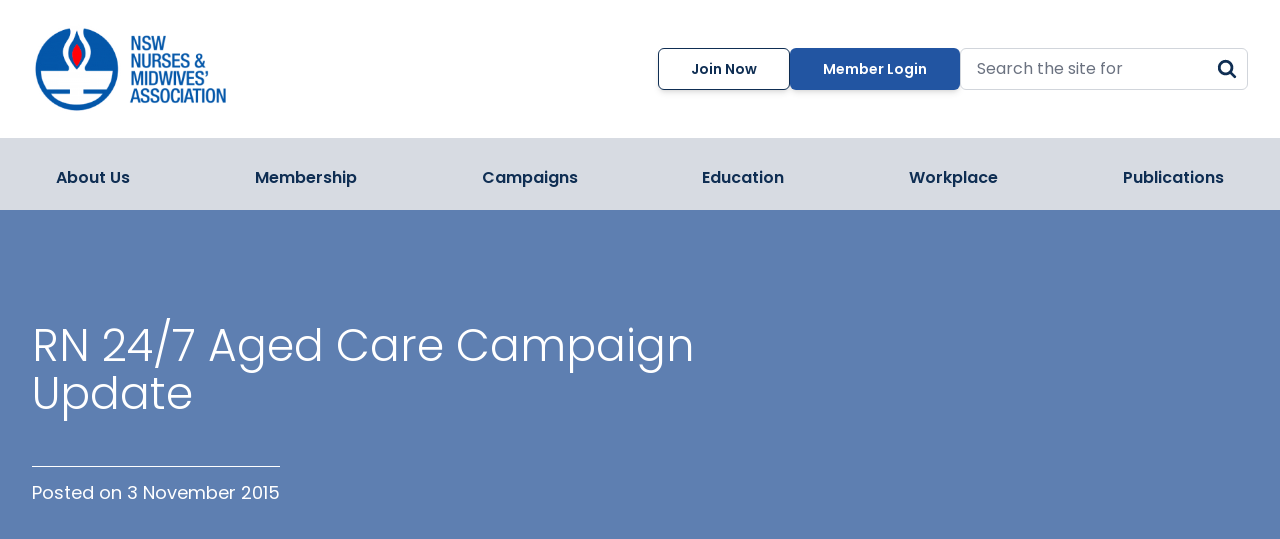

--- FILE ---
content_type: text/html; charset=UTF-8
request_url: https://www.nswnma.asn.au/rn-247-aged-care-campaign-update/
body_size: 18483
content:
<!DOCTYPE html>
<html lang="en-US" prefix="og: https://ogp.me/ns#" class="scroll-smooth">

<head>
  <meta charset="UTF-8">
  <meta name="viewport" content="width=device-width">
  <link rel="profile" href="http://gmpg.org/xfn/11">
  <link rel="pingback" href="https://www.nswnma.asn.au/xmlrpc.php">
  <link rel="icon" href="https://www.nswnma.asn.au/wp-content/themes/nswnma/assets/images/nswnma-favicon.png" type="image/png">
  <link rel="preconnect" href="https://fonts.googleapis.com">
  <link rel="preconnect" href="https://fonts.gstatic.com" crossorigin>
  <link href="https://fonts.googleapis.com/css2?family=Poppins:ital,wght@0,300;0,400;0,500;0,600;0,700;0,900;1,300;1,400;1,500;1,600;1,700;1,900&display=swap" rel="stylesheet">

  
            <script data-no-defer="1" data-ezscrex="false" data-cfasync="false" data-pagespeed-no-defer data-cookieconsent="ignore">
                var ctPublicFunctions = {"_ajax_nonce":"1da3527854","_rest_nonce":"69a91a18f2","_ajax_url":"\/wp-admin\/admin-ajax.php","_rest_url":"https:\/\/www.nswnma.asn.au\/wp-json\/","data__cookies_type":"none","data__ajax_type":"rest","data__bot_detector_enabled":"1","data__frontend_data_log_enabled":1,"cookiePrefix":"","wprocket_detected":false,"host_url":"www.nswnma.asn.au","text__ee_click_to_select":"Click to select the whole data","text__ee_original_email":"The complete one is","text__ee_got_it":"Got it","text__ee_blocked":"Blocked","text__ee_cannot_connect":"Cannot connect","text__ee_cannot_decode":"Can not decode email. Unknown reason","text__ee_email_decoder":"CleanTalk email decoder","text__ee_wait_for_decoding":"The magic is on the way!","text__ee_decoding_process":"Please wait a few seconds while we decode the contact data."}
            </script>
        
            <script data-no-defer="1" data-ezscrex="false" data-cfasync="false" data-pagespeed-no-defer data-cookieconsent="ignore">
                var ctPublic = {"_ajax_nonce":"1da3527854","settings__forms__check_internal":"0","settings__forms__check_external":"0","settings__forms__force_protection":0,"settings__forms__search_test":"1","settings__forms__wc_add_to_cart":"0","settings__data__bot_detector_enabled":"1","settings__sfw__anti_crawler":0,"blog_home":"https:\/\/www.nswnma.asn.au\/","pixel__setting":"3","pixel__enabled":true,"pixel__url":null,"data__email_check_before_post":"1","data__email_check_exist_post":0,"data__cookies_type":"none","data__key_is_ok":true,"data__visible_fields_required":true,"wl_brandname":"Anti-Spam by CleanTalk","wl_brandname_short":"CleanTalk","ct_checkjs_key":"181fd3c0a0e8a954cf9f7ccfffc33dd74abf6db06a95151a729618970c825b5e","emailEncoderPassKey":"9e13bed7a634479acb8a62d182b2a12e","bot_detector_forms_excluded":"W10=","advancedCacheExists":false,"varnishCacheExists":false,"wc_ajax_add_to_cart":false}
            </script>
        
<!-- Google Tag Manager for WordPress by gtm4wp.com -->
<script data-cfasync="false" data-pagespeed-no-defer>
	var gtm4wp_datalayer_name = "dataLayer";
	var dataLayer = dataLayer || [];
</script>
<!-- End Google Tag Manager for WordPress by gtm4wp.com -->
<!-- Search Engine Optimization by Rank Math - https://rankmath.com/ -->
<title>RN 24/7 Aged Care Campaign Update NSWNMA - The New South Wales Nurses and Midwives’ Association</title>
<meta name="robots" content="follow, index, max-snippet:-1, max-video-preview:-1, max-image-preview:large"/>
<link rel="canonical" href="https://www.nswnma.asn.au/rn-247-aged-care-campaign-update/" />
<meta property="og:locale" content="en_US" />
<meta property="og:type" content="article" />
<meta property="og:title" content="RN 24/7 Aged Care Campaign Update NSWNMA - The New South Wales Nurses and Midwives’ Association" />
<meta property="og:url" content="https://www.nswnma.asn.au/rn-247-aged-care-campaign-update/" />
<meta property="og:site_name" content="NSWNMA - The New South Wales Nurses and Midwives’ Association" />
<meta property="article:publisher" content="https://www.facebook.com/nswnma/" />
<meta property="article:tag" content="nurses" />
<meta property="article:tag" content="RN 24/7" />
<meta property="article:tag" content="aged care" />
<meta property="article:section" content="Video highlights" />
<meta property="og:image" content="https://www.nswnma.asn.au/wp-content/uploads/2024/11/Big-Group.png" />
<meta property="og:image:secure_url" content="https://www.nswnma.asn.au/wp-content/uploads/2024/11/Big-Group.png" />
<meta property="og:image:width" content="1024" />
<meta property="og:image:height" content="683" />
<meta property="og:image:alt" content="RN 24/7 Aged Care Campaign Update" />
<meta property="og:image:type" content="image/png" />
<meta property="article:published_time" content="2015-11-03T05:31:34+11:00" />
<meta name="twitter:card" content="summary_large_image" />
<meta name="twitter:title" content="RN 24/7 Aged Care Campaign Update NSWNMA - The New South Wales Nurses and Midwives’ Association" />
<meta name="twitter:site" content="@nswnma" />
<meta name="twitter:creator" content="@nswnma" />
<meta name="twitter:image" content="https://www.nswnma.asn.au/wp-content/uploads/2024/11/Big-Group.png" />
<meta name="twitter:label1" content="Written by" />
<meta name="twitter:data1" content="Nico" />
<meta name="twitter:label2" content="Time to read" />
<meta name="twitter:data2" content="Less than a minute" />
<script type="application/ld+json" class="rank-math-schema">{"@context":"https://schema.org","@graph":[{"@type":"Place","@id":"https://www.nswnma.asn.au/#place","address":{"@type":"PostalAddress","streetAddress":"50 O\u2019Dea Avenue,","addressLocality":"Waterloo,","addressRegion":"NSW","postalCode":"2017"}},{"@type":"Organization","@id":"https://www.nswnma.asn.au/#organization","name":"NSWNMA - The New South Wales Nurses and Midwives\u2019 Association","url":"https://www.nswnma.asn.au","sameAs":["https://www.facebook.com/nswnma/","https://twitter.com/nswnma","https://www.instagram.com/nswnma/","https://www.youtube.com/user/SupportNurses","https://au.linkedin.com/company/nswnma","https://soundcloud.com/nsw-nurses-and-midwives"],"email":"gensec@nswnma.asn.au","address":{"@type":"PostalAddress","streetAddress":"50 O\u2019Dea Avenue,","addressLocality":"Waterloo,","addressRegion":"NSW","postalCode":"2017"},"logo":{"@type":"ImageObject","@id":"https://www.nswnma.asn.au/#logo","url":"https://www.nswnma.asn.au/wp-content/uploads/2023/10/NSWNMA-logo_media.png","contentUrl":"https://www.nswnma.asn.au/wp-content/uploads/2023/10/NSWNMA-logo_media.png","caption":"NSWNMA - The New South Wales Nurses and Midwives\u2019 Association","inLanguage":"en-US","width":"417","height":"470"},"contactPoint":[{"@type":"ContactPoint","telephone":"(02) 8595 1234","contactType":"customer support"}],"description":"The New South Wales Nurses and Midwives\u2019 Association (NSWNMA) is the registered union for all nurses and midwives in New South Wales.","location":{"@id":"https://www.nswnma.asn.au/#place"}},{"@type":"WebSite","@id":"https://www.nswnma.asn.au/#website","url":"https://www.nswnma.asn.au","name":"NSWNMA - The New South Wales Nurses and Midwives\u2019 Association","alternateName":"NSWNMA","publisher":{"@id":"https://www.nswnma.asn.au/#organization"},"inLanguage":"en-US"},{"@type":"ImageObject","@id":"https://www.nswnma.asn.au/wp-content/uploads/2024/11/Big-Group.png","url":"https://www.nswnma.asn.au/wp-content/uploads/2024/11/Big-Group.png","width":"1024","height":"683","inLanguage":"en-US"},{"@type":"WebPage","@id":"https://www.nswnma.asn.au/rn-247-aged-care-campaign-update/#webpage","url":"https://www.nswnma.asn.au/rn-247-aged-care-campaign-update/","name":"RN 24/7 Aged Care Campaign Update NSWNMA - The New South Wales Nurses and Midwives\u2019 Association","datePublished":"2015-11-03T05:31:34+11:00","dateModified":"2015-11-03T05:31:34+11:00","isPartOf":{"@id":"https://www.nswnma.asn.au/#website"},"primaryImageOfPage":{"@id":"https://www.nswnma.asn.au/wp-content/uploads/2024/11/Big-Group.png"},"inLanguage":"en-US"},{"@type":"Person","@id":"https://www.nswnma.asn.au/author/nico/","name":"Nico","url":"https://www.nswnma.asn.au/author/nico/","image":{"@type":"ImageObject","@id":"https://secure.gravatar.com/avatar/5b05f26224a287b178830ccfad389e105331def729621b6c697a28f540d61341?s=96&amp;d=mm&amp;r=g","url":"https://secure.gravatar.com/avatar/5b05f26224a287b178830ccfad389e105331def729621b6c697a28f540d61341?s=96&amp;d=mm&amp;r=g","caption":"Nico","inLanguage":"en-US"},"sameAs":["https://www.nswnma.asn.au"],"worksFor":{"@id":"https://www.nswnma.asn.au/#organization"}},{"@type":"BlogPosting","headline":"RN 24/7 Aged Care Campaign Update NSWNMA - The New South Wales Nurses and Midwives\u2019 Association","datePublished":"2015-11-03T05:31:34+11:00","dateModified":"2015-11-03T05:31:34+11:00","articleSection":"Video highlights, Videos aged care","author":{"@id":"https://www.nswnma.asn.au/author/nico/","name":"Nico"},"publisher":{"@id":"https://www.nswnma.asn.au/#organization"},"name":"RN 24/7 Aged Care Campaign Update NSWNMA - The New South Wales Nurses and Midwives\u2019 Association","@id":"https://www.nswnma.asn.au/rn-247-aged-care-campaign-update/#richSnippet","isPartOf":{"@id":"https://www.nswnma.asn.au/rn-247-aged-care-campaign-update/#webpage"},"image":{"@id":"https://www.nswnma.asn.au/wp-content/uploads/2024/11/Big-Group.png"},"inLanguage":"en-US","mainEntityOfPage":{"@id":"https://www.nswnma.asn.au/rn-247-aged-care-campaign-update/#webpage"}}]}</script>
<!-- /Rank Math WordPress SEO plugin -->

<link rel='dns-prefetch' href='//fd.cleantalk.org' />
<link rel='dns-prefetch' href='//js-ap1.hs-scripts.com' />
<link rel='dns-prefetch' href='//cdn.jsdelivr.net' />
<link rel="alternate" title="oEmbed (JSON)" type="application/json+oembed" href="https://www.nswnma.asn.au/wp-json/oembed/1.0/embed?url=https%3A%2F%2Fwww.nswnma.asn.au%2Frn-247-aged-care-campaign-update%2F" />
<link rel="alternate" title="oEmbed (XML)" type="text/xml+oembed" href="https://www.nswnma.asn.au/wp-json/oembed/1.0/embed?url=https%3A%2F%2Fwww.nswnma.asn.au%2Frn-247-aged-care-campaign-update%2F&#038;format=xml" />
		<!-- This site uses the Google Analytics by MonsterInsights plugin v9.11.1 - Using Analytics tracking - https://www.monsterinsights.com/ -->
							<script src="//www.googletagmanager.com/gtag/js?id=G-Z6SPPPJNB0"  data-cfasync="false" data-wpfc-render="false" type="text/javascript" async></script>
			<script data-cfasync="false" data-wpfc-render="false" type="text/javascript">
				var mi_version = '9.11.1';
				var mi_track_user = true;
				var mi_no_track_reason = '';
								var MonsterInsightsDefaultLocations = {"page_location":"https:\/\/www.nswnma.asn.au\/rn-247-aged-care-campaign-update\/"};
								if ( typeof MonsterInsightsPrivacyGuardFilter === 'function' ) {
					var MonsterInsightsLocations = (typeof MonsterInsightsExcludeQuery === 'object') ? MonsterInsightsPrivacyGuardFilter( MonsterInsightsExcludeQuery ) : MonsterInsightsPrivacyGuardFilter( MonsterInsightsDefaultLocations );
				} else {
					var MonsterInsightsLocations = (typeof MonsterInsightsExcludeQuery === 'object') ? MonsterInsightsExcludeQuery : MonsterInsightsDefaultLocations;
				}

								var disableStrs = [
										'ga-disable-G-Z6SPPPJNB0',
									];

				/* Function to detect opted out users */
				function __gtagTrackerIsOptedOut() {
					for (var index = 0; index < disableStrs.length; index++) {
						if (document.cookie.indexOf(disableStrs[index] + '=true') > -1) {
							return true;
						}
					}

					return false;
				}

				/* Disable tracking if the opt-out cookie exists. */
				if (__gtagTrackerIsOptedOut()) {
					for (var index = 0; index < disableStrs.length; index++) {
						window[disableStrs[index]] = true;
					}
				}

				/* Opt-out function */
				function __gtagTrackerOptout() {
					for (var index = 0; index < disableStrs.length; index++) {
						document.cookie = disableStrs[index] + '=true; expires=Thu, 31 Dec 2099 23:59:59 UTC; path=/';
						window[disableStrs[index]] = true;
					}
				}

				if ('undefined' === typeof gaOptout) {
					function gaOptout() {
						__gtagTrackerOptout();
					}
				}
								window.dataLayer = window.dataLayer || [];

				window.MonsterInsightsDualTracker = {
					helpers: {},
					trackers: {},
				};
				if (mi_track_user) {
					function __gtagDataLayer() {
						dataLayer.push(arguments);
					}

					function __gtagTracker(type, name, parameters) {
						if (!parameters) {
							parameters = {};
						}

						if (parameters.send_to) {
							__gtagDataLayer.apply(null, arguments);
							return;
						}

						if (type === 'event') {
														parameters.send_to = monsterinsights_frontend.v4_id;
							var hookName = name;
							if (typeof parameters['event_category'] !== 'undefined') {
								hookName = parameters['event_category'] + ':' + name;
							}

							if (typeof MonsterInsightsDualTracker.trackers[hookName] !== 'undefined') {
								MonsterInsightsDualTracker.trackers[hookName](parameters);
							} else {
								__gtagDataLayer('event', name, parameters);
							}
							
						} else {
							__gtagDataLayer.apply(null, arguments);
						}
					}

					__gtagTracker('js', new Date());
					__gtagTracker('set', {
						'developer_id.dZGIzZG': true,
											});
					if ( MonsterInsightsLocations.page_location ) {
						__gtagTracker('set', MonsterInsightsLocations);
					}
										__gtagTracker('config', 'G-Z6SPPPJNB0', {"forceSSL":"true","link_attribution":"true"} );
										window.gtag = __gtagTracker;										(function () {
						/* https://developers.google.com/analytics/devguides/collection/analyticsjs/ */
						/* ga and __gaTracker compatibility shim. */
						var noopfn = function () {
							return null;
						};
						var newtracker = function () {
							return new Tracker();
						};
						var Tracker = function () {
							return null;
						};
						var p = Tracker.prototype;
						p.get = noopfn;
						p.set = noopfn;
						p.send = function () {
							var args = Array.prototype.slice.call(arguments);
							args.unshift('send');
							__gaTracker.apply(null, args);
						};
						var __gaTracker = function () {
							var len = arguments.length;
							if (len === 0) {
								return;
							}
							var f = arguments[len - 1];
							if (typeof f !== 'object' || f === null || typeof f.hitCallback !== 'function') {
								if ('send' === arguments[0]) {
									var hitConverted, hitObject = false, action;
									if ('event' === arguments[1]) {
										if ('undefined' !== typeof arguments[3]) {
											hitObject = {
												'eventAction': arguments[3],
												'eventCategory': arguments[2],
												'eventLabel': arguments[4],
												'value': arguments[5] ? arguments[5] : 1,
											}
										}
									}
									if ('pageview' === arguments[1]) {
										if ('undefined' !== typeof arguments[2]) {
											hitObject = {
												'eventAction': 'page_view',
												'page_path': arguments[2],
											}
										}
									}
									if (typeof arguments[2] === 'object') {
										hitObject = arguments[2];
									}
									if (typeof arguments[5] === 'object') {
										Object.assign(hitObject, arguments[5]);
									}
									if ('undefined' !== typeof arguments[1].hitType) {
										hitObject = arguments[1];
										if ('pageview' === hitObject.hitType) {
											hitObject.eventAction = 'page_view';
										}
									}
									if (hitObject) {
										action = 'timing' === arguments[1].hitType ? 'timing_complete' : hitObject.eventAction;
										hitConverted = mapArgs(hitObject);
										__gtagTracker('event', action, hitConverted);
									}
								}
								return;
							}

							function mapArgs(args) {
								var arg, hit = {};
								var gaMap = {
									'eventCategory': 'event_category',
									'eventAction': 'event_action',
									'eventLabel': 'event_label',
									'eventValue': 'event_value',
									'nonInteraction': 'non_interaction',
									'timingCategory': 'event_category',
									'timingVar': 'name',
									'timingValue': 'value',
									'timingLabel': 'event_label',
									'page': 'page_path',
									'location': 'page_location',
									'title': 'page_title',
									'referrer' : 'page_referrer',
								};
								for (arg in args) {
																		if (!(!args.hasOwnProperty(arg) || !gaMap.hasOwnProperty(arg))) {
										hit[gaMap[arg]] = args[arg];
									} else {
										hit[arg] = args[arg];
									}
								}
								return hit;
							}

							try {
								f.hitCallback();
							} catch (ex) {
							}
						};
						__gaTracker.create = newtracker;
						__gaTracker.getByName = newtracker;
						__gaTracker.getAll = function () {
							return [];
						};
						__gaTracker.remove = noopfn;
						__gaTracker.loaded = true;
						window['__gaTracker'] = __gaTracker;
					})();
									} else {
										console.log("");
					(function () {
						function __gtagTracker() {
							return null;
						}

						window['__gtagTracker'] = __gtagTracker;
						window['gtag'] = __gtagTracker;
					})();
									}
			</script>
							<!-- / Google Analytics by MonsterInsights -->
		<style id='wp-img-auto-sizes-contain-inline-css' type='text/css'>
img:is([sizes=auto i],[sizes^="auto," i]){contain-intrinsic-size:3000px 1500px}
/*# sourceURL=wp-img-auto-sizes-contain-inline-css */
</style>

<link rel='stylesheet' id='formidable-css' href='https://www.nswnma.asn.au/wp-content/plugins/formidable/css/formidableforms.css?ver=1131810' type='text/css' media='all' />
<style id='wp-emoji-styles-inline-css' type='text/css'>

	img.wp-smiley, img.emoji {
		display: inline !important;
		border: none !important;
		box-shadow: none !important;
		height: 1em !important;
		width: 1em !important;
		margin: 0 0.07em !important;
		vertical-align: -0.1em !important;
		background: none !important;
		padding: 0 !important;
	}
/*# sourceURL=wp-emoji-styles-inline-css */
</style>
<link rel='stylesheet' id='cleantalk-public-css-css' href='https://www.nswnma.asn.au/wp-content/plugins/cleantalk-spam-protect/css/cleantalk-public.min.css?ver=6.70.1_1766167525' type='text/css' media='all' />
<link rel='stylesheet' id='cleantalk-email-decoder-css-css' href='https://www.nswnma.asn.au/wp-content/plugins/cleantalk-spam-protect/css/cleantalk-email-decoder.min.css?ver=6.70.1_1766167525' type='text/css' media='all' />
<link rel='stylesheet' id='swiper-css' href='https://cdn.jsdelivr.net/npm/swiper@8/swiper-bundle.min.css?ver=8.4.7' type='text/css' media='all' />
<link rel='stylesheet' id='nswnma-css' href='https://www.nswnma.asn.au/wp-content/themes/nswnma/assets/css/app.css?ver=0.2.1' type='text/css' media='all' />
<script type="text/javascript" src="https://www.nswnma.asn.au/wp-content/plugins/google-analytics-for-wordpress/assets/js/frontend-gtag.min.js?ver=9.11.1" id="monsterinsights-frontend-script-js" async="async" data-wp-strategy="async"></script>
<script data-cfasync="false" data-wpfc-render="false" type="text/javascript" id='monsterinsights-frontend-script-js-extra'>/* <![CDATA[ */
var monsterinsights_frontend = {"js_events_tracking":"true","download_extensions":"doc,pdf,ppt,zip,xls,docx,pptx,xlsx","inbound_paths":"[{\"path\":\"\\\/go\\\/\",\"label\":\"affiliate\"},{\"path\":\"\\\/recommend\\\/\",\"label\":\"affiliate\"}]","home_url":"https:\/\/www.nswnma.asn.au","hash_tracking":"false","v4_id":"G-Z6SPPPJNB0"};/* ]]> */
</script>
<script type="text/javascript" src="https://www.nswnma.asn.au/wp-content/plugins/cleantalk-spam-protect/js/apbct-public-bundle.min.js?ver=6.70.1_1766167525" id="apbct-public-bundle.min-js-js"></script>
<script type="text/javascript" src="https://fd.cleantalk.org/ct-bot-detector-wrapper.js?ver=6.70.1" id="ct_bot_detector-js" defer="defer" data-wp-strategy="defer"></script>
<script type="text/javascript" src="https://cdn.jsdelivr.net/npm/swiper@8/swiper-bundle.min.js?ver=8.4.7" id="swiper-js"></script>
<script type="text/javascript" src="https://www.nswnma.asn.au/wp-includes/js/jquery/jquery.min.js?ver=3.7.1" id="jquery-core-js"></script>
<script type="text/javascript" src="https://www.nswnma.asn.au/wp-includes/js/jquery/jquery-migrate.min.js?ver=3.4.1" id="jquery-migrate-js"></script>
<script type="text/javascript" src="https://www.nswnma.asn.au/wp-content/themes/nswnma/assets/js/app.js?ver=0.2.1" id="nswnma-js"></script>
<link rel="https://api.w.org/" href="https://www.nswnma.asn.au/wp-json/" /><link rel="alternate" title="JSON" type="application/json" href="https://www.nswnma.asn.au/wp-json/wp/v2/posts/2445" /><link rel="EditURI" type="application/rsd+xml" title="RSD" href="https://www.nswnma.asn.au/xmlrpc.php?rsd" />
<link rel='shortlink' href='https://www.nswnma.asn.au/?p=2445' />
<!-- Meta Pixel Code -->
<script>
!function(f,b,e,v,n,t,s)
{if(f.fbq)return;n=f.fbq=function(){n.callMethod?
n.callMethod.apply(n,arguments):n.queue.push(arguments)};
if(!f._fbq)f._fbq=n;n.push=n;n.loaded=!0;n.version='2.0';
n.queue=[];t=b.createElement(e);t.async=!0;
t.src=v;s=b.getElementsByTagName(e)[0];
s.parentNode.insertBefore(t,s)}(window, document,'script',
'https://connect.facebook.net/en_US/fbevents.js');
fbq('init', '541672616487702');
fbq('track', 'PageView');
</script>
<noscript><img height="1" width="1" style="display:none"
src=https://www.facebook.com/tr?id=541672616487702&ev=PageView&noscript=1
/></noscript>
<!-- Meta Pixel Code -->
<script>
!function(f,b,e,v,n,t,s)
{if(f.fbq)return;n=f.fbq=function(){n.callMethod?
n.callMethod.apply(n,arguments):n.queue.push(arguments)};
if(!f._fbq)f._fbq=n;n.push=n;n.loaded=!0;n.version='2.0';
n.queue=[];t=b.createElement(e);t.async=!0;
t.src=v;s=b.getElementsByTagName(e)[0];
s.parentNode.insertBefore(t,s)}(window, document,'script',
'https://connect.facebook.net/en_US/fbevents.js');
fbq('init', '344147273395193');
fbq('track', 'PageView');
</script>
<noscript><img height="1" width="1" style="display:none" alt=""
src=" https://www.facebook.com/tr?id=344147273395193&ev=PageView&noscript=1"
/></noscript>
<!-- End Meta Pixel Code -->
			<!-- DO NOT COPY THIS SNIPPET! Start of Page Analytics Tracking for HubSpot WordPress plugin v11.3.21-->
			<script class="hsq-set-content-id" data-content-id="blog-post">
				var _hsq = _hsq || [];
				_hsq.push(["setContentType", "blog-post"]);
			</script>
			<!-- DO NOT COPY THIS SNIPPET! End of Page Analytics Tracking for HubSpot WordPress plugin -->
			<script>document.documentElement.className += " js";</script>

<!-- Google Tag Manager for WordPress by gtm4wp.com -->
<!-- GTM Container placement set to automatic -->
<script data-cfasync="false" data-pagespeed-no-defer>
	var dataLayer_content = {"pagePostType":"post","pagePostType2":"single-post","pageCategory":["video-highlights","videos-aged-care"],"pageAttributes":["nurses","rn-24-7","aged-care"],"pagePostAuthor":"Nico"};
	dataLayer.push( dataLayer_content );
</script>
<script data-cfasync="false" data-pagespeed-no-defer>
(function(w,d,s,l,i){w[l]=w[l]||[];w[l].push({'gtm.start':
new Date().getTime(),event:'gtm.js'});var f=d.getElementsByTagName(s)[0],
j=d.createElement(s),dl=l!='dataLayer'?'&l='+l:'';j.async=true;j.src=
'//www.googletagmanager.com/gtm.js?id='+i+dl;f.parentNode.insertBefore(j,f);
})(window,document,'script','dataLayer','GTM-M56LZ6VZ');
</script>
<!-- End Google Tag Manager for WordPress by gtm4wp.com --><style class="wpcode-css-snippet">:root :where(a:where(:not(.wp-element-button))) {
	text-decoration: none;
}
.home-slider--swiper .swiper-pagination {
	display: none;
}</style><style id='global-styles-inline-css' type='text/css'>
:root{--wp--preset--aspect-ratio--square: 1;--wp--preset--aspect-ratio--4-3: 4/3;--wp--preset--aspect-ratio--3-4: 3/4;--wp--preset--aspect-ratio--3-2: 3/2;--wp--preset--aspect-ratio--2-3: 2/3;--wp--preset--aspect-ratio--16-9: 16/9;--wp--preset--aspect-ratio--9-16: 9/16;--wp--preset--color--black: #000000;--wp--preset--color--cyan-bluish-gray: #abb8c3;--wp--preset--color--white: #ffffff;--wp--preset--color--pale-pink: #f78da7;--wp--preset--color--vivid-red: #cf2e2e;--wp--preset--color--luminous-vivid-orange: #ff6900;--wp--preset--color--luminous-vivid-amber: #fcb900;--wp--preset--color--light-green-cyan: #7bdcb5;--wp--preset--color--vivid-green-cyan: #00d084;--wp--preset--color--pale-cyan-blue: #8ed1fc;--wp--preset--color--vivid-cyan-blue: #0693e3;--wp--preset--color--vivid-purple: #9b51e0;--wp--preset--color--primary: #0EA5E9;--wp--preset--color--secondary: #14B8A6;--wp--preset--color--dark: #1F2937;--wp--preset--color--light: #F9FAFB;--wp--preset--gradient--vivid-cyan-blue-to-vivid-purple: linear-gradient(135deg,rgb(6,147,227) 0%,rgb(155,81,224) 100%);--wp--preset--gradient--light-green-cyan-to-vivid-green-cyan: linear-gradient(135deg,rgb(122,220,180) 0%,rgb(0,208,130) 100%);--wp--preset--gradient--luminous-vivid-amber-to-luminous-vivid-orange: linear-gradient(135deg,rgb(252,185,0) 0%,rgb(255,105,0) 100%);--wp--preset--gradient--luminous-vivid-orange-to-vivid-red: linear-gradient(135deg,rgb(255,105,0) 0%,rgb(207,46,46) 100%);--wp--preset--gradient--very-light-gray-to-cyan-bluish-gray: linear-gradient(135deg,rgb(238,238,238) 0%,rgb(169,184,195) 100%);--wp--preset--gradient--cool-to-warm-spectrum: linear-gradient(135deg,rgb(74,234,220) 0%,rgb(151,120,209) 20%,rgb(207,42,186) 40%,rgb(238,44,130) 60%,rgb(251,105,98) 80%,rgb(254,248,76) 100%);--wp--preset--gradient--blush-light-purple: linear-gradient(135deg,rgb(255,206,236) 0%,rgb(152,150,240) 100%);--wp--preset--gradient--blush-bordeaux: linear-gradient(135deg,rgb(254,205,165) 0%,rgb(254,45,45) 50%,rgb(107,0,62) 100%);--wp--preset--gradient--luminous-dusk: linear-gradient(135deg,rgb(255,203,112) 0%,rgb(199,81,192) 50%,rgb(65,88,208) 100%);--wp--preset--gradient--pale-ocean: linear-gradient(135deg,rgb(255,245,203) 0%,rgb(182,227,212) 50%,rgb(51,167,181) 100%);--wp--preset--gradient--electric-grass: linear-gradient(135deg,rgb(202,248,128) 0%,rgb(113,206,126) 100%);--wp--preset--gradient--midnight: linear-gradient(135deg,rgb(2,3,129) 0%,rgb(40,116,252) 100%);--wp--preset--font-size--small: 0.875rem;--wp--preset--font-size--medium: 20px;--wp--preset--font-size--large: 1.125rem;--wp--preset--font-size--x-large: 42px;--wp--preset--font-size--regular: 1.5rem;--wp--preset--font-size--xl: 1.25rem;--wp--preset--font-size--xxl: 1.5rem;--wp--preset--font-size--xxxl: 1.875rem;--wp--preset--spacing--20: 0.44rem;--wp--preset--spacing--30: 0.67rem;--wp--preset--spacing--40: 1rem;--wp--preset--spacing--50: 1.5rem;--wp--preset--spacing--60: 2.25rem;--wp--preset--spacing--70: 3.38rem;--wp--preset--spacing--80: 5.06rem;--wp--preset--shadow--natural: 6px 6px 9px rgba(0, 0, 0, 0.2);--wp--preset--shadow--deep: 12px 12px 50px rgba(0, 0, 0, 0.4);--wp--preset--shadow--sharp: 6px 6px 0px rgba(0, 0, 0, 0.2);--wp--preset--shadow--outlined: 6px 6px 0px -3px rgb(255, 255, 255), 6px 6px rgb(0, 0, 0);--wp--preset--shadow--crisp: 6px 6px 0px rgb(0, 0, 0);}:root { --wp--style--global--content-size: 960px;--wp--style--global--wide-size: 1280px; }:where(body) { margin: 0; }.wp-site-blocks > .alignleft { float: left; margin-right: 2em; }.wp-site-blocks > .alignright { float: right; margin-left: 2em; }.wp-site-blocks > .aligncenter { justify-content: center; margin-left: auto; margin-right: auto; }:where(.is-layout-flex){gap: 0.5em;}:where(.is-layout-grid){gap: 0.5em;}.is-layout-flow > .alignleft{float: left;margin-inline-start: 0;margin-inline-end: 2em;}.is-layout-flow > .alignright{float: right;margin-inline-start: 2em;margin-inline-end: 0;}.is-layout-flow > .aligncenter{margin-left: auto !important;margin-right: auto !important;}.is-layout-constrained > .alignleft{float: left;margin-inline-start: 0;margin-inline-end: 2em;}.is-layout-constrained > .alignright{float: right;margin-inline-start: 2em;margin-inline-end: 0;}.is-layout-constrained > .aligncenter{margin-left: auto !important;margin-right: auto !important;}.is-layout-constrained > :where(:not(.alignleft):not(.alignright):not(.alignfull)){max-width: var(--wp--style--global--content-size);margin-left: auto !important;margin-right: auto !important;}.is-layout-constrained > .alignwide{max-width: var(--wp--style--global--wide-size);}body .is-layout-flex{display: flex;}.is-layout-flex{flex-wrap: wrap;align-items: center;}.is-layout-flex > :is(*, div){margin: 0;}body .is-layout-grid{display: grid;}.is-layout-grid > :is(*, div){margin: 0;}body{padding-top: 0px;padding-right: 0px;padding-bottom: 0px;padding-left: 0px;}a:where(:not(.wp-element-button)){text-decoration: underline;}:root :where(.wp-element-button, .wp-block-button__link){background-color: #32373c;border-width: 0;color: #fff;font-family: inherit;font-size: inherit;font-style: inherit;font-weight: inherit;letter-spacing: inherit;line-height: inherit;padding-top: calc(0.667em + 2px);padding-right: calc(1.333em + 2px);padding-bottom: calc(0.667em + 2px);padding-left: calc(1.333em + 2px);text-decoration: none;text-transform: inherit;}.has-black-color{color: var(--wp--preset--color--black) !important;}.has-cyan-bluish-gray-color{color: var(--wp--preset--color--cyan-bluish-gray) !important;}.has-white-color{color: var(--wp--preset--color--white) !important;}.has-pale-pink-color{color: var(--wp--preset--color--pale-pink) !important;}.has-vivid-red-color{color: var(--wp--preset--color--vivid-red) !important;}.has-luminous-vivid-orange-color{color: var(--wp--preset--color--luminous-vivid-orange) !important;}.has-luminous-vivid-amber-color{color: var(--wp--preset--color--luminous-vivid-amber) !important;}.has-light-green-cyan-color{color: var(--wp--preset--color--light-green-cyan) !important;}.has-vivid-green-cyan-color{color: var(--wp--preset--color--vivid-green-cyan) !important;}.has-pale-cyan-blue-color{color: var(--wp--preset--color--pale-cyan-blue) !important;}.has-vivid-cyan-blue-color{color: var(--wp--preset--color--vivid-cyan-blue) !important;}.has-vivid-purple-color{color: var(--wp--preset--color--vivid-purple) !important;}.has-primary-color{color: var(--wp--preset--color--primary) !important;}.has-secondary-color{color: var(--wp--preset--color--secondary) !important;}.has-dark-color{color: var(--wp--preset--color--dark) !important;}.has-light-color{color: var(--wp--preset--color--light) !important;}.has-black-background-color{background-color: var(--wp--preset--color--black) !important;}.has-cyan-bluish-gray-background-color{background-color: var(--wp--preset--color--cyan-bluish-gray) !important;}.has-white-background-color{background-color: var(--wp--preset--color--white) !important;}.has-pale-pink-background-color{background-color: var(--wp--preset--color--pale-pink) !important;}.has-vivid-red-background-color{background-color: var(--wp--preset--color--vivid-red) !important;}.has-luminous-vivid-orange-background-color{background-color: var(--wp--preset--color--luminous-vivid-orange) !important;}.has-luminous-vivid-amber-background-color{background-color: var(--wp--preset--color--luminous-vivid-amber) !important;}.has-light-green-cyan-background-color{background-color: var(--wp--preset--color--light-green-cyan) !important;}.has-vivid-green-cyan-background-color{background-color: var(--wp--preset--color--vivid-green-cyan) !important;}.has-pale-cyan-blue-background-color{background-color: var(--wp--preset--color--pale-cyan-blue) !important;}.has-vivid-cyan-blue-background-color{background-color: var(--wp--preset--color--vivid-cyan-blue) !important;}.has-vivid-purple-background-color{background-color: var(--wp--preset--color--vivid-purple) !important;}.has-primary-background-color{background-color: var(--wp--preset--color--primary) !important;}.has-secondary-background-color{background-color: var(--wp--preset--color--secondary) !important;}.has-dark-background-color{background-color: var(--wp--preset--color--dark) !important;}.has-light-background-color{background-color: var(--wp--preset--color--light) !important;}.has-black-border-color{border-color: var(--wp--preset--color--black) !important;}.has-cyan-bluish-gray-border-color{border-color: var(--wp--preset--color--cyan-bluish-gray) !important;}.has-white-border-color{border-color: var(--wp--preset--color--white) !important;}.has-pale-pink-border-color{border-color: var(--wp--preset--color--pale-pink) !important;}.has-vivid-red-border-color{border-color: var(--wp--preset--color--vivid-red) !important;}.has-luminous-vivid-orange-border-color{border-color: var(--wp--preset--color--luminous-vivid-orange) !important;}.has-luminous-vivid-amber-border-color{border-color: var(--wp--preset--color--luminous-vivid-amber) !important;}.has-light-green-cyan-border-color{border-color: var(--wp--preset--color--light-green-cyan) !important;}.has-vivid-green-cyan-border-color{border-color: var(--wp--preset--color--vivid-green-cyan) !important;}.has-pale-cyan-blue-border-color{border-color: var(--wp--preset--color--pale-cyan-blue) !important;}.has-vivid-cyan-blue-border-color{border-color: var(--wp--preset--color--vivid-cyan-blue) !important;}.has-vivid-purple-border-color{border-color: var(--wp--preset--color--vivid-purple) !important;}.has-primary-border-color{border-color: var(--wp--preset--color--primary) !important;}.has-secondary-border-color{border-color: var(--wp--preset--color--secondary) !important;}.has-dark-border-color{border-color: var(--wp--preset--color--dark) !important;}.has-light-border-color{border-color: var(--wp--preset--color--light) !important;}.has-vivid-cyan-blue-to-vivid-purple-gradient-background{background: var(--wp--preset--gradient--vivid-cyan-blue-to-vivid-purple) !important;}.has-light-green-cyan-to-vivid-green-cyan-gradient-background{background: var(--wp--preset--gradient--light-green-cyan-to-vivid-green-cyan) !important;}.has-luminous-vivid-amber-to-luminous-vivid-orange-gradient-background{background: var(--wp--preset--gradient--luminous-vivid-amber-to-luminous-vivid-orange) !important;}.has-luminous-vivid-orange-to-vivid-red-gradient-background{background: var(--wp--preset--gradient--luminous-vivid-orange-to-vivid-red) !important;}.has-very-light-gray-to-cyan-bluish-gray-gradient-background{background: var(--wp--preset--gradient--very-light-gray-to-cyan-bluish-gray) !important;}.has-cool-to-warm-spectrum-gradient-background{background: var(--wp--preset--gradient--cool-to-warm-spectrum) !important;}.has-blush-light-purple-gradient-background{background: var(--wp--preset--gradient--blush-light-purple) !important;}.has-blush-bordeaux-gradient-background{background: var(--wp--preset--gradient--blush-bordeaux) !important;}.has-luminous-dusk-gradient-background{background: var(--wp--preset--gradient--luminous-dusk) !important;}.has-pale-ocean-gradient-background{background: var(--wp--preset--gradient--pale-ocean) !important;}.has-electric-grass-gradient-background{background: var(--wp--preset--gradient--electric-grass) !important;}.has-midnight-gradient-background{background: var(--wp--preset--gradient--midnight) !important;}.has-small-font-size{font-size: var(--wp--preset--font-size--small) !important;}.has-medium-font-size{font-size: var(--wp--preset--font-size--medium) !important;}.has-large-font-size{font-size: var(--wp--preset--font-size--large) !important;}.has-x-large-font-size{font-size: var(--wp--preset--font-size--x-large) !important;}.has-regular-font-size{font-size: var(--wp--preset--font-size--regular) !important;}.has-xl-font-size{font-size: var(--wp--preset--font-size--xl) !important;}.has-xxl-font-size{font-size: var(--wp--preset--font-size--xxl) !important;}.has-xxxl-font-size{font-size: var(--wp--preset--font-size--xxxl) !important;}
/*# sourceURL=global-styles-inline-css */
</style>
</head>

<body class="wp-singular post-template-default single single-post postid-2445 single-format-standard wp-theme-nswnma bg-white text-gray-900 antialiased overflow-x-hidden">

  
  <div id="page" class="min-h-screen flex flex-col overflow-x-hidden">

    
    <header class="site-header fixed z-50 w-full bg-white xl:relative">

  <div class="container">
    <div class="flex justify-between items-center py-3 lg:py-6">
      <a href="/" class="block">
        <img src="https://www.nswnma.asn.au/wp-content/themes/nswnma/assets/images/nswnma-logo.png" alt="NSWNMA - The New South Wales Nurses and Midwives’ Association" class="w-auto h-[48px] xl:h-[90px]">
      </a>
      <div class="flex justify-between items-center gap-x-4">
        <div class="hidden xl:block"><a href="https://online.nswnma.asn.au/s/joinform" target="_blank" class="btn btn-secondary">Join Now</a></div>        <div class="hidden xl:block"><a href="https://online.nswnma.asn.au/" target="_blank" class="btn btn-primary">Member Login</a></div>        <div class="hidden xl:block relative">
          <form id="header-searchform" class="" method="get" action="https://www.nswnma.asn.au/">
            <input id="searchform-input" type="text" name="s" value="" placeholder="Search the site for" class="bg-white rounded-md border border-solid border-gray-300 pl-4 pr-7 w-72 focus:border-brand-blue">
            <button type="submit" aria-label="Search" class="absolute right-0 top-0 p-2.5">
              <svg class="svg-icon text-brand-bluedark" width="22" height="22" aria-hidden="true" role="img" focusable="false" width="24" height="24" viewBox="0 0 24 24" fill="none" xmlns="http://www.w3.org/2000/svg"><path fill-rule="evenodd" clip-rule="evenodd" d="M10.4615 2C8.78801 2 7.15206 2.49626 5.76056 3.42603C4.36907 4.35579 3.28453 5.6773 2.6441 7.22345C2.00367 8.76959 1.8361 10.4709 2.16259 12.1123C2.48908 13.7537 3.29497 15.2614 4.47833 16.4447C5.6617 17.6281 7.1694 18.434 8.81078 18.7605C10.4522 19.087 12.1535 18.9194 13.6996 18.279C14.2498 18.0511 14.7714 17.767 15.2572 17.4329L19.3737 21.5494C19.9745 22.1502 20.9486 22.1502 21.5494 21.5494C22.1502 20.9486 22.1502 19.9745 21.5494 19.3737L17.4329 15.2572C17.4545 15.2258 17.4759 15.1942 17.4971 15.1625C18.4268 13.771 18.9231 12.1351 18.9231 10.4615C18.9231 9.35035 18.7042 8.25005 18.279 7.22345C17.8538 6.19685 17.2305 5.26405 16.4448 4.47833C15.659 3.6926 14.7262 3.06933 13.6996 2.6441C12.673 2.21886 11.5727 2 10.4615 2ZM7.47001 5.98439C8.35551 5.39273 9.39657 5.07692 10.4615 5.07692C11.1687 5.07692 11.8689 5.2162 12.5221 5.4868C13.1754 5.7574 13.769 6.15403 14.269 6.65404C14.769 7.15405 15.1657 7.74765 15.4363 8.40094C15.7069 9.05423 15.8462 9.75442 15.8462 10.4615C15.8462 11.5265 15.5304 12.5676 14.9387 13.4531C14.347 14.3386 13.5061 15.0287 12.5221 15.4363C11.5382 15.8438 10.4556 15.9505 9.41106 15.7427C8.36654 15.5349 7.4071 15.0221 6.65405 14.269C5.90099 13.516 5.38816 12.5565 5.18039 11.512C4.97262 10.4675 5.07926 9.38485 5.48681 8.40094C5.89436 7.41703 6.58452 6.57606 7.47001 5.98439Z" fill="currentColor"/></svg>            </button>
          </form>
        </div>

        <button type="button" id="mobilemenu-open" aria-label="Menu Open" class="p-2 text-black xl:hidden">
          <svg class="w-8 h-8" width="24" height="24" viewBox="0 0 24 24" fill="none" xmlns="http://www.w3.org/2000/svg">
            <path d="M3 6H21V8H3V6ZM3 11H21V13H3V11ZM3 16H21V18H3V16Z" fill="currentColor" />
          </svg>
        </button>

      </div>
    </div>
  </div>

  <div class="hidden xl:block bg-brand-grayplatinum relative z-40 pt-2">
    <div class="container">
      <ul class="mega-menu"><li class="has-submenu"><a href="https://www.nswnma.asn.au/about-us/" target="" class="">About Us</a><div class="mega-submenu has-featured-text"><div class="container"><div class="flex"><div class="bg-brand-blue w-3/4"><div class="px-6 py-10"><div class="grid grid-flow-col auto-cols-[1fr] gap-8"><div class="flex flex-col gap-y-10"><div class="submenu"><h5 class="submenu-heading">ABOUT THE NSWNMA</h5><ul class="flex flex-col"><li><a href="https://www.nswnma.asn.au/about-us/our-leadership/" target="">Our Leadership</a></li><li><a href="https://www.nswnma.asn.au/about-us/our-structure/" target="">Our Structure</a></li><li><a href="https://www.nswnma.asn.au/about-us/our-history/" target="">Our History</a></li><li><a href="https://www.nswnma.asn.au/about-us/strat-plan/" target="">Strategic plan and annual report</a></li></ul></div></div><div class="flex flex-col gap-y-10"><div class="submenu"><ul class="flex flex-col"><li><a href="https://www.nswnma.asn.au/about-us/affiliations-and-sponsors/" target="">Affiliations and Sponsors</a></li><li><a href="https://www.nswnma.asn.au/about-us/jobs-at-nswnma/" target="">Careers at NSWNMA</a></li><li><a href="https://www.nswnma.asn.au/contact-us/" target="">Contact us</a></li></ul></div></div></div></div></div><div class="w-1/4 bg-brand-gray"><div class="py-10 pl-10"><div class="aspect-w-6 aspect-h-4"><img src="https://www.nswnma.asn.au/wp-content/uploads/2023/07/NSWNMA_2022Conference-scaled.jpg.webp" alt="" class="w-full h-full object-cover rounded-lg"></div><div class="mt-4"><h5 class="text-base font-semibold">ABOUT THE NSWNMA</h5></div><div class="text-sm mt-3">The New South Wales Nurses and Midwives’ Association (NSWNMA) is the registered union for all nurses and midwives in NSW. The Association represents the industrial interests of nurses and midwives employed in NSW in the public, private, aged care and disability sectors. Our role is to protect the interests of nurses, midwives and the nursing and midwifery professions.</div><a href="https://www.nswnma.asn.au/about-us/" class="btn btn-primary mt-4">About us</a></div></div></div></div></div></li><li class="has-submenu"><a href="https://www.nswnma.asn.au/membership/why-join/" target="" class="">Membership</a><div class="mega-submenu has-featured-text"><div class="container"><div class="flex"><div class="bg-brand-blue w-3/4"><div class="px-6 py-10"><div class="grid grid-flow-col auto-cols-[1fr] gap-8"><div class="flex flex-col gap-y-10"><div class="submenu"><h5 class="submenu-heading">NEW MEMBERS</h5><ul class="flex flex-col"><li><a href="https://www.nswnma.asn.au/membership/why-join/" target="">Why Join NSWNMA</a></li><li><a href="https://www.nswnma.asn.au/membership/student-membership/" target="">Students join free</a></li></ul></div><div class="submenu"><h5 class="submenu-heading">EXISTING MEMBERS</h5><ul class="flex flex-col"><li><a href="https://online.nswnma.asn.au/" target="">Update Membership</a></li><li><a href="https://online.nswnma.asn.au/" target="">Login to Member Central</a></li><li><a href="https://www.nswnma.asn.au/membership/aboriginal-and-torres-strait-islander-member-circle/" target="">Aboriginal and Torres Strait Islander Member Circle</a></li></ul></div></div><div class="flex flex-col gap-y-10"><div class="submenu"><h5 class="submenu-heading">MEMBER BENEFITS</h5><ul class="flex flex-col"><li><a href="https://www.nswnma.asn.au/membership/insurance/" target="">Insurance</a></li><li><a href="https://www.nswnma.asn.au/membership/ilearn/" target="">iLearn - CPD tool</a></li><li><a href="https://www.nswnma.asn.au/membership/legal-support/" target="">Legal Support</a></li><li><a href="https://www.nswnma.asn.au/membership/confidential-advice-and-assistance/" target="">Confidential advice and assistance</a></li><li><a href="https://www.nswnma.asn.au/membership/member-benefits/" target="">Discounts and offers</a></li><li><a href="https://www.nswnma.asn.au/membership/visa-assist/" target="">Visa Assist</a></li><li><a href="https://online.nswnma.asn.au/s/merchandise" target="_blank">Merchandise</a></li></ul></div></div></div></div></div><div class="w-1/4 bg-brand-gray"><div class="py-10 pl-10"><div class="aspect-w-6 aspect-h-4"><img src="https://www.nswnma.asn.au/wp-content/uploads/2023/07/Ratios-Wyong-Rally-b.jpg.webp" alt="" class="w-full h-full object-cover rounded-lg"></div><div class="mt-4"><h5 class="text-base font-semibold">MEMBER BENEFITS</h5></div><div class="text-sm mt-3">By becoming a member, you add to the collective strength of our 76,000+ membership.<br />
You’ll get access to a range of benefits including legal support, insurances, confidential advice and assistance, professional development and our benefits program. <strong>Membership is also fully tax deductible!</strong></div><a href="https://www.nswnma.asn.au/membership/why-join/" class="btn btn-primary mt-4">Member benefits</a></div></div></div></div></div></li><li class="has-submenu"><a href="https://www.nswnma.asn.au/campaigns/" target="" class="">Campaigns</a><div class="mega-submenu has-featured-text"><div class="container"><div class="flex"><div class="bg-brand-blue w-3/4"><div class="px-6 py-10"><div class="grid grid-flow-col auto-cols-[1fr] gap-8"><div class="flex flex-col gap-y-10"><div class="submenu"><h5 class="submenu-heading">CAMPAIGNS</h5><ul class="flex flex-col"><li><a href="https://www.nswnma.asn.au/campaigns/ratios4nsw/" target="">Value us: public health campaign</a></li><li><a href="https://www.nswnma.asn.au/campaigns/racism-it-stops-with-me/" target="">Together Against Racism</a></li><li><a href="https://www.nswnma.asn.au/campaigns/a-strong-voice-for-aged-care-workers/" target="">Fix Aged Care</a></li><li><a href="https://www.nswnma.asn.au/campaigns/primaryhealthcare/" target="">Primary Health Care - we have your back</a></li><li><a href="https://www.nswnma.asn.au/campaigns/workers-rights/" target="">Workers Compensation changes</a></li><li><a href="https://nswnma.info/healthscope-private" target="">Healthscope Campaign</a></li><li><a href="https://www.nswnma.asn.au/campaigns/saferhospitals/" target="">Safe staffing for Country NSW</a></li><li><a href="https://www.nswnma.asn.au/campaigns/climate-health/" target="">Climate Change and the Health System</a></li></ul></div></div></div></div></div><div class="w-1/4 bg-brand-gray"><div class="py-10 pl-10"><div class="aspect-w-6 aspect-h-4"><img src="https://www.nswnma.asn.au/wp-content/uploads/2023/06/IMG_0040-scaled-1.jpg.webp" alt="" class="w-full h-full object-cover rounded-lg"></div><div class="mt-4"><h5 class="text-base font-semibold">CAMPAIGNS</h5></div><div class="text-sm mt-3">The Association is involved in a wide range of campaigns and activities. Get involved to help make a real difference to the future of our professions.</div><a href="https://www.nswnma.asn.au/campaigns/" class="btn btn-primary mt-4">Campiagns</a></div></div></div></div></div></li><li class="has-submenu"><a href="https://www.nswnma.asn.au/education/cpd/" target="" class="">Education</a><div class="mega-submenu has-featured-text"><div class="container"><div class="flex"><div class="bg-brand-blue w-3/4"><div class="px-6 py-10"><div class="grid grid-flow-col auto-cols-[1fr] gap-8"><div class="flex flex-col gap-y-10"><div class="submenu"><ul class="flex flex-col"><li><a href="https://www.nswnma.asn.au/education/cpd/" target="">Continuing Professional Development (CPD)</a></li><li><a href="https://www.nswnma.asn.au/education/education-calendar/" target="">Education calendar</a></li><li><a href="https://www.nswnma.asn.au/education/scholarships/" target="">Scholarships</a></li><li><a href="https://www.nswnma.asn.au/education/amt/" target="">Association Member Training</a></li><li><a href="https://www.nswnma.asn.au/education/annual-conference/" target="">Annual Conference</a></li></ul></div></div></div></div></div><div class="w-1/4 bg-brand-gray"><div class="py-10 pl-10"><div class="aspect-w-6 aspect-h-4"><img src="https://www.nswnma.asn.au/wp-content/uploads/2023/07/books.jpg.webp" alt="" class="w-full h-full object-cover rounded-lg"></div><div class="mt-4"><h5 class="text-base font-semibold">EDUCATION</h5></div><div class="text-sm mt-3">Members have access to over 200 CPD modules online via our FREE online education portal. We also offer a range of workshops, study days and webinars throughout the year, which members can enjoy reduced rates. Search our education calendar for an event near you.</div><a href="https://www.nswnma.asn.au/education/cpd/" class="btn btn-primary mt-4">Education</a></div></div></div></div></div></li><li class="has-submenu"><a href="https://www.nswnma.asn.au/workplace/" target="" class="">Workplace</a><div class="mega-submenu has-featured-text"><div class="container"><div class="flex"><div class="bg-brand-blue w-3/4"><div class="px-6 py-10"><div class="grid grid-flow-col auto-cols-[1fr] gap-8"><div class="flex flex-col gap-y-10"><div class="submenu"><h5 class="submenu-heading">Workplace Health and Safety</h5><ul class="flex flex-col"><li><a href="https://www.nswnma.asn.au/workplace/safer-work-safer-care/" target="">Safer Work Safer Care</a></li><li><a href="https://www.nswnma.asn.au/workplace/know-your-rights/" target="">Know your rights</a></li><li><a href="https://www.nswnma.asn.au/workplace/ppe/" target="">PPE: Your right to practice safety</a></li></ul></div><div class="submenu"><h5 class="submenu-heading">Public Health System</h5><ul class="flex flex-col"><li><a href="https://www.nswnma.asn.au/workplace/phs-awards-and-conditions/" target="">Awards and Conditions</a></li><li><a href="https://www.nswnma.asn.au/workplace/phs_ratios/" target="">Ratios Rollout: Phase One </a></li></ul></div></div><div class="flex flex-col gap-y-10"><div class="submenu"><h5 class="submenu-heading">Private Hospitals</h5><ul class="flex flex-col"><li><a href="https://www.nswnma.asn.au/workplace/private-hospitals-awards-and-conditions/" target="">Enterprise Agreements</a></li></ul></div><div class="submenu"><h5 class="submenu-heading">Aged Care</h5><ul class="flex flex-col"><li><a href="https://www.nswnma.asn.au/workplace/aged-care-awards-and-conditions/" target="">Enterprise Agreements</a></li></ul></div><div class="submenu"><h5 class="submenu-heading">Other</h5><ul class="flex flex-col"><li><a href="https://www.nswnma.asn.au/workplace/miscellaneous-awards-and-conditions/" target="">Miscellaneous Enterprise Agreements</a></li></ul></div></div></div></div></div><div class="w-1/4 bg-brand-gray"><div class="py-10 pl-10"><div class="aspect-w-6 aspect-h-4"><img src="https://www.nswnma.asn.au/wp-content/uploads/2023/07/nurse-6-scaled.jpg.webp" alt="" class="w-full h-full object-cover rounded-lg"></div><div class="mt-4"><h5 class="text-base font-semibold">WORKPLACE</h5></div><div class="text-sm mt-3">Know your workplace rights and access information around workplace health and safety.</div><a href="https://www.nswnma.asn.au/workplace/" class="btn btn-primary mt-4">Workplace</a></div></div></div></div></div></li><li class="has-submenu"><a href="https://www.nswnma.asn.au/publications/" target="" class="">Publications</a><div class="mega-submenu has-featured-text"><div class="container"><div class="flex"><div class="bg-brand-blue w-3/4"><div class="px-6 py-10"><div class="grid grid-flow-col auto-cols-[1fr] gap-8"><div class="flex flex-col gap-y-10"><div class="submenu"><ul class="flex flex-col"><li><a href="https://www.nswnma.asn.au/publications/media-releases/" target="">Media Releases</a></li><li><a href="https://thelamp.com.au/" target="_blank">The Lamp</a></li><li><a href="https://www.nswnma.asn.au/publications/reports/" target="">Reports</a></li><li><a href="https://www.nswnma.asn.au/publications/policies-and-procedures/" target="">Policies + position statements</a></li><li><a href="https://www.nswnma.asn.au/publications/submissions/" target="">Submissions</a></li></ul></div></div><div class="flex flex-col gap-y-10"><div class="submenu"><h5 class="submenu-heading">Resources</h5><ul class="flex flex-col"><li><a href="https://www.10questions.org.au/" target="">10 Questions to Ask </a></li></ul></div></div></div></div></div><div class="w-1/4 bg-brand-gray"><div class="py-10 pl-10"><div class="aspect-w-6 aspect-h-4"><img src="https://www.nswnma.asn.au/wp-content/uploads/2023/07/lamp.jpg.webp" alt="" class="w-full h-full object-cover rounded-lg"></div><div class="mt-4"><h5 class="text-base font-semibold">Publications</h5></div><div class="text-sm mt-3">Access media releases, reports and submissions as well as our online magazine, The Lamp.</div><a href="https://www.nswnma.asn.au/publications/" class="btn btn-primary mt-4">Publications</a></div></div></div></div></div></li></ul>    </div>
  </div>

  <div id="mobilemenu" class="h-screen w-[300px] bg-brand-grayplatinum fixed top-0 right-0 px-6 pr-2 pt-16 z-50 translate-x-full transition duration-300 ease-in-out">
    <button id="mobilemenu-close" aria-label="Menu Close" type="button" class="absolute top-3 right-3 text-black/70 hover:text-white transition duration-200">
      <svg class="w-8 h-8" width="24" height="24" viewBox="0 0 24 24" fill="none" xmlns="http://www.w3.org/2000/svg">
        <path d="M6.4 19L5 17.6L10.6 12L5 6.4L6.4 5L12 10.6L17.6 5L19 6.4L13.4 12L19 17.6L17.6 19L12 13.4L6.4 19Z" fill="currentColor" />
      </svg>
    </button>
    <div class="h-full overflow-y-auto">
      <div class="pr-4 mb-8"><form id="header-searchform" class="relative" method="get" action="https://www.nswnma.asn.au/"><input id="searchform-input" type="text" name="s" value="" placeholder="Search the site for" class="bg-white rounded-md border border-solid border-gray-300 pl-4 py-4 pr-7 w-full focus:border-brand-blue"><button type="submit" aria-label="Search" class="absolute right-0 top-2 p-2.5"><svg class="svg-icon text-brand-bluedark" width="22" height="22" aria-hidden="true" role="img" focusable="false" width="24" height="24" viewBox="0 0 24 24" fill="none" xmlns="http://www.w3.org/2000/svg"><path fill-rule="evenodd" clip-rule="evenodd" d="M10.4615 2C8.78801 2 7.15206 2.49626 5.76056 3.42603C4.36907 4.35579 3.28453 5.6773 2.6441 7.22345C2.00367 8.76959 1.8361 10.4709 2.16259 12.1123C2.48908 13.7537 3.29497 15.2614 4.47833 16.4447C5.6617 17.6281 7.1694 18.434 8.81078 18.7605C10.4522 19.087 12.1535 18.9194 13.6996 18.279C14.2498 18.0511 14.7714 17.767 15.2572 17.4329L19.3737 21.5494C19.9745 22.1502 20.9486 22.1502 21.5494 21.5494C22.1502 20.9486 22.1502 19.9745 21.5494 19.3737L17.4329 15.2572C17.4545 15.2258 17.4759 15.1942 17.4971 15.1625C18.4268 13.771 18.9231 12.1351 18.9231 10.4615C18.9231 9.35035 18.7042 8.25005 18.279 7.22345C17.8538 6.19685 17.2305 5.26405 16.4448 4.47833C15.659 3.6926 14.7262 3.06933 13.6996 2.6441C12.673 2.21886 11.5727 2 10.4615 2ZM7.47001 5.98439C8.35551 5.39273 9.39657 5.07692 10.4615 5.07692C11.1687 5.07692 11.8689 5.2162 12.5221 5.4868C13.1754 5.7574 13.769 6.15403 14.269 6.65404C14.769 7.15405 15.1657 7.74765 15.4363 8.40094C15.7069 9.05423 15.8462 9.75442 15.8462 10.4615C15.8462 11.5265 15.5304 12.5676 14.9387 13.4531C14.347 14.3386 13.5061 15.0287 12.5221 15.4363C11.5382 15.8438 10.4556 15.9505 9.41106 15.7427C8.36654 15.5349 7.4071 15.0221 6.65405 14.269C5.90099 13.516 5.38816 12.5565 5.18039 11.512C4.97262 10.4675 5.07926 9.38485 5.48681 8.40094C5.89436 7.41703 6.58452 6.57606 7.47001 5.98439Z" fill="currentColor"/></svg></button></form></div><div class="menumobile flex flex-col gap-4 pr-4"><div class="collapse collapse-arrow"><input type="checkbox" aria-label="Collapse" /><div class="collapse-title text-base font-medium">About Us</div><div class="collapse-content bg-brand-blue !p-0"><div class="grid grid-cols-1 gap-4 py-6 p-4"><div class="flex flex-col gap-y-6"><div class="submenu"><h5 class="text-base text-white font-semibold mb-2">ABOUT THE NSWNMA</h5><ul class="flex flex-col"><li><a class="text-base text-white" href="https://www.nswnma.asn.au/about-us/our-leadership/" target="">Our Leadership</a></li><li><a class="text-base text-white" href="https://www.nswnma.asn.au/about-us/our-structure/" target="">Our Structure</a></li><li><a class="text-base text-white" href="https://www.nswnma.asn.au/about-us/our-history/" target="">Our History</a></li><li><a class="text-base text-white" href="https://www.nswnma.asn.au/about-us/strat-plan/" target="">Strategic plan and annual report</a></li></ul></div></div><div class="flex flex-col gap-y-6"><div class="submenu"><ul class="flex flex-col"><li><a class="text-base text-white" href="https://www.nswnma.asn.au/about-us/affiliations-and-sponsors/" target="">Affiliations and Sponsors</a></li><li><a class="text-base text-white" href="https://www.nswnma.asn.au/about-us/jobs-at-nswnma/" target="">Careers at NSWNMA</a></li><li><a class="text-base text-white" href="https://www.nswnma.asn.au/contact-us/" target="">Contact us</a></li></ul></div></div></div></div></div><div class="collapse collapse-arrow"><input type="checkbox" aria-label="Collapse" /><div class="collapse-title text-base font-medium">Membership</div><div class="collapse-content bg-brand-blue !p-0"><div class="grid grid-cols-1 gap-4 py-6 p-4"><div class="flex flex-col gap-y-6"><div class="submenu"><h5 class="text-base text-white font-semibold mb-2">NEW MEMBERS</h5><ul class="flex flex-col"><li><a class="text-base text-white" href="https://www.nswnma.asn.au/membership/why-join/" target="">Why Join NSWNMA</a></li><li><a class="text-base text-white" href="https://www.nswnma.asn.au/membership/student-membership/" target="">Students join free</a></li></ul></div><div class="submenu"><h5 class="text-base text-white font-semibold mb-2">EXISTING MEMBERS</h5><ul class="flex flex-col"><li><a class="text-base text-white" href="https://online.nswnma.asn.au/" target="">Update Membership</a></li><li><a class="text-base text-white" href="https://online.nswnma.asn.au/" target="">Login to Member Central</a></li><li><a class="text-base text-white" href="https://www.nswnma.asn.au/membership/aboriginal-and-torres-strait-islander-member-circle/" target="">Aboriginal and Torres Strait Islander Member Circle</a></li></ul></div></div><div class="flex flex-col gap-y-6"><div class="submenu"><h5 class="text-base text-white font-semibold mb-2">MEMBER BENEFITS</h5><ul class="flex flex-col"><li><a class="text-base text-white" href="https://www.nswnma.asn.au/membership/insurance/" target="">Insurance</a></li><li><a class="text-base text-white" href="https://www.nswnma.asn.au/membership/ilearn/" target="">iLearn - CPD tool</a></li><li><a class="text-base text-white" href="https://www.nswnma.asn.au/membership/legal-support/" target="">Legal Support</a></li><li><a class="text-base text-white" href="https://www.nswnma.asn.au/membership/confidential-advice-and-assistance/" target="">Confidential advice and assistance</a></li><li><a class="text-base text-white" href="https://www.nswnma.asn.au/membership/member-benefits/" target="">Discounts and offers</a></li><li><a class="text-base text-white" href="https://www.nswnma.asn.au/membership/visa-assist/" target="">Visa Assist</a></li><li><a class="text-base text-white" href="https://online.nswnma.asn.au/s/merchandise" target="_blank">Merchandise</a></li></ul></div></div></div></div></div><div class="collapse collapse-arrow"><input type="checkbox" aria-label="Collapse" /><div class="collapse-title text-base font-medium">Campaigns</div><div class="collapse-content bg-brand-blue !p-0"><div class="grid grid-cols-1 gap-4 py-6 p-4"><div class="flex flex-col gap-y-6"><div class="submenu"><h5 class="text-base text-white font-semibold mb-2">CAMPAIGNS</h5><ul class="flex flex-col"><li><a class="text-base text-white" href="https://www.nswnma.asn.au/campaigns/ratios4nsw/" target="">Value us: public health campaign</a></li><li><a class="text-base text-white" href="https://www.nswnma.asn.au/campaigns/racism-it-stops-with-me/" target="">Together Against Racism</a></li><li><a class="text-base text-white" href="https://www.nswnma.asn.au/campaigns/a-strong-voice-for-aged-care-workers/" target="">Fix Aged Care</a></li><li><a class="text-base text-white" href="https://www.nswnma.asn.au/campaigns/primaryhealthcare/" target="">Primary Health Care - we have your back</a></li><li><a class="text-base text-white" href="https://www.nswnma.asn.au/campaigns/workers-rights/" target="">Workers Compensation changes</a></li><li><a class="text-base text-white" href="https://nswnma.info/healthscope-private" target="">Healthscope Campaign</a></li><li><a class="text-base text-white" href="https://www.nswnma.asn.au/campaigns/saferhospitals/" target="">Safe staffing for Country NSW</a></li><li><a class="text-base text-white" href="https://www.nswnma.asn.au/campaigns/climate-health/" target="">Climate Change and the Health System</a></li></ul></div></div></div></div></div><div class="collapse collapse-arrow"><input type="checkbox" aria-label="Collapse" /><div class="collapse-title text-base font-medium">Education</div><div class="collapse-content bg-brand-blue !p-0"><div class="grid grid-cols-1 gap-4 py-6 p-4"><div class="flex flex-col gap-y-6"><div class="submenu"><ul class="flex flex-col"><li><a class="text-base text-white" href="https://www.nswnma.asn.au/education/cpd/" target="">Continuing Professional Development (CPD)</a></li><li><a class="text-base text-white" href="https://www.nswnma.asn.au/education/education-calendar/" target="">Education calendar</a></li><li><a class="text-base text-white" href="https://www.nswnma.asn.au/education/scholarships/" target="">Scholarships</a></li><li><a class="text-base text-white" href="https://www.nswnma.asn.au/education/amt/" target="">Association Member Training</a></li><li><a class="text-base text-white" href="https://www.nswnma.asn.au/education/annual-conference/" target="">Annual Conference</a></li></ul></div></div></div></div></div><div class="collapse collapse-arrow"><input type="checkbox" aria-label="Collapse" /><div class="collapse-title text-base font-medium">Workplace</div><div class="collapse-content bg-brand-blue !p-0"><div class="grid grid-cols-1 gap-4 py-6 p-4"><div class="flex flex-col gap-y-6"><div class="submenu"><h5 class="text-base text-white font-semibold mb-2">Workplace Health and Safety</h5><ul class="flex flex-col"><li><a class="text-base text-white" href="https://www.nswnma.asn.au/workplace/safer-work-safer-care/" target="">Safer Work Safer Care</a></li><li><a class="text-base text-white" href="https://www.nswnma.asn.au/workplace/know-your-rights/" target="">Know your rights</a></li><li><a class="text-base text-white" href="https://www.nswnma.asn.au/workplace/ppe/" target="">PPE: Your right to practice safety</a></li></ul></div><div class="submenu"><h5 class="text-base text-white font-semibold mb-2">Public Health System</h5><ul class="flex flex-col"><li><a class="text-base text-white" href="https://www.nswnma.asn.au/workplace/phs-awards-and-conditions/" target="">Awards and Conditions</a></li><li><a class="text-base text-white" href="https://www.nswnma.asn.au/workplace/phs_ratios/" target="">Ratios Rollout: Phase One </a></li></ul></div></div><div class="flex flex-col gap-y-6"><div class="submenu"><h5 class="text-base text-white font-semibold mb-2">Private Hospitals</h5><ul class="flex flex-col"><li><a class="text-base text-white" href="https://www.nswnma.asn.au/workplace/private-hospitals-awards-and-conditions/" target="">Enterprise Agreements</a></li></ul></div><div class="submenu"><h5 class="text-base text-white font-semibold mb-2">Aged Care</h5><ul class="flex flex-col"><li><a class="text-base text-white" href="https://www.nswnma.asn.au/workplace/aged-care-awards-and-conditions/" target="">Enterprise Agreements</a></li></ul></div><div class="submenu"><h5 class="text-base text-white font-semibold mb-2">Other</h5><ul class="flex flex-col"><li><a class="text-base text-white" href="https://www.nswnma.asn.au/workplace/miscellaneous-awards-and-conditions/" target="">Miscellaneous Enterprise Agreements</a></li></ul></div></div></div></div></div><div class="collapse collapse-arrow"><input type="checkbox" aria-label="Collapse" /><div class="collapse-title text-base font-medium">Publications</div><div class="collapse-content bg-brand-blue !p-0"><div class="grid grid-cols-1 gap-4 py-6 p-4"><div class="flex flex-col gap-y-6"><div class="submenu"><ul class="flex flex-col"><li><a class="text-base text-white" href="https://www.nswnma.asn.au/publications/media-releases/" target="">Media Releases</a></li><li><a class="text-base text-white" href="https://thelamp.com.au/" target="_blank">The Lamp</a></li><li><a class="text-base text-white" href="https://www.nswnma.asn.au/publications/reports/" target="">Reports</a></li><li><a class="text-base text-white" href="https://www.nswnma.asn.au/publications/policies-and-procedures/" target="">Policies + position statements</a></li><li><a class="text-base text-white" href="https://www.nswnma.asn.au/publications/submissions/" target="">Submissions</a></li></ul></div></div><div class="flex flex-col gap-y-6"><div class="submenu"><h5 class="text-base text-white font-semibold mb-2">Resources</h5><ul class="flex flex-col"><li><a class="text-base text-white" href="https://www.10questions.org.au/" target="">10 Questions to Ask </a></li></ul></div></div></div></div></div><div class="flex flex-col gap-y-4 mt-8 mb-16"><div><a href="https://online.nswnma.asn.au/s/joinform" target="_blank" class="btn btn-secondary btn-block !py-4">Join Now</a></div><div><a href="https://online.nswnma.asn.au/" target="_blank" class="btn btn-primary btn-block !py-4">Member Login</a></div></div></div>    </div>
  </div>
  <div id="mobilemenu-overlay" tabindex="0" class="fixed inset-0 bg-black/80 z-40 invisible opacity-0 transition duration-300"></div>

</header>
    <div id="content" class="site-content flex-grow pt-[72px] lg:pt-[96px] xl:pt-0">

      
      <main><section>
  <div class="relative bg-cover bg-no-repeat bg-[#5E7FB1]">
    <div class="container mx-auto h-full relative z-10 py-8 lg:py-10 lg:pt-12 lg:pb-8 xl:pt-28 xl:pb-20">
      <div class="md:w-3/4 lg:w-3/5 text-white">
        <h1 class="text-4xl md:text-[44px] font-light leading-[1.1em]">RN 24/7 Aged Care Campaign Update</h1>        <div class="text-base md:text-lg mt-6 lg:mt-12"><time datetime="2015-11-03T05:31:34+11:00" itemprop="datePublished" class="text-lg inline-block pt-3 border-t border-white">Posted on 3 November 2015</time></div>
      </div>
    </div>
  </div>
</section>

<div class="bg-brand-graylight py-6">
  <div class="container max-w-screen-xl">
      </div>
</div>
<div class="relative container mx-auto">

  
    
      <article id="post-2445" class="py-12 xl:py-20 post-2445 post type-post status-publish format-standard hentry category-video-highlights category-videos-aged-care tag-nurses tag-rn-24-7 tag-aged-care">
  <div class="flex flex-col lg:flex-row lg:flex-nowrap">
    <div class="w-full order-2 lg:order-1 lg:w-7/12">
      <div class="prose xl:prose-lg">
              </div>
    </div>
    
  </div>

</article>
    
  
</div>

</main>


</div>


  <section id="" style="">
    <div class="relative min-h-[320px] bg-black pt-12 lg:pt-20 xl:pt-36 pb-12 lg:pb-20 xl:pb-36">
      <div class="container relative z-10">
        <div class="lg:w-7/12 pt-10">
                      <h3 class="text-white text-3xl md:text-[44px] leading-[1.1] font-bold">Join over 80,000 nurses, midwives and carers in NSW by becoming a valued member today.</h3>
                                <p class="text-xl md:text-2xl text-white mt-4">You’ll automatically become a member of the Australian Nursing and Midwifery Federation</p>
                                <div class="mt-8">
              <a href="https://online.nswnma.asn.au/s/joinform" target="_blank" class="btn btn-primary">Join Now</a>
            </div>
                  </div>
      </div>
      <div class="absolute inset-0 w-full h-full z-0">
                  <img src="https://www.nswnma.asn.au/wp-content/uploads/2023/03/page-banner-2.jpg.webp" alt="" class="object-cover h-full w-full">
                          <div class="absolute inset-0 w-full h-full" style="background-color: rgba(0,0,0,.5);"></div>
              </div>
    </div>
  </section>


<footer class="bg-[#4b5464] text-white">

  <div class="container">
    <div class="py-4 border-b border-solid border-white/40 lg:py-8">
      <div id="footer-menu" class="w-full"><ul id="menu-footer-menu" class="menu-ul"><li class="menu-item"><a href="https://www.nswnma.asn.au/about-us/">About Us</a></li><li class="menu-item"><a href="https://www.nswnma.asn.au/contact-us/">Contact Us</a></li><li class="menu-item"><a href="https://www.nswnma.asn.au/app/">NSWNMA app</a></li></ul></div>    </div>

    <div class="flex flex-col py-8 gap-y-8 lg:flex-row lg:justify-between lg:items-center lg:py-10 lg:gap-x-16">
      <div class="lg:w-1/3">
                  <div class="block">
            <img src="https://www.nswnma.asn.au/wp-content/themes/nswnma/assets/images/NSWNMA-ANMFNSW-sp.png" alt="NSWNMA - The New South Wales Nurses and Midwives’ Association" class="w-[200px] xl:w-auto xl:h-[90px]">
          </div>
          <div class="text-xs mt-4">
            The New South Wales Nurses and Midwives’ Association acknowledge the Traditional Custodians of this land and recognise their continuing connection to the land, waters and culture. We pay our respects to their Elders past and present.           </div>
              </div>
      <div class="lg:w-2/3 lg:pt-8 lg:pl-10">
                  <div class="flex flex-col lg:flex-row gap-y-6 text-sm justify-between lg:gap-x-16">
                          <div class="w-full lg:w-1/2">
                <strong class="uppercase">SYDNEY OFFICE</strong><br />
                <div class="mb-4">50 O’Dea Avenue, Waterloo, NSW 2017<br />
(Limited visitor parking available underground)</div>
<div></div>
<div><strong>Metro tel:</strong> (02) 8595 1234<br />
<strong>Fax:</strong> (02) 9662 1414<br />
<strong>Email:</strong> gensec@nswnma.asn.au</div>
              </div>
                          <div class="w-full lg:w-1/2">
                <strong class="uppercase">HUNTER OFFICE</strong><br />
                <div class="mb-4">8-14 Telford Street, Newcastle East,<br />
NSW 2300</div>
<div></div>
<div><strong>Regional tel:</strong> 1300 367 962</div>
              </div>
                      </div>
                <div class="flex lg:gap-x-16 lg:justify-end">
          <div class="lg:w-1/2 lg:pl-8">
                          <div class="mt-4">
                <div class="flex gap-x-2">
                                      <a href="https://www.facebook.com/nswnma/" target="_blank" aria-label="Follow us on Facebook" class="flex justify-center items-end p-2 rounded-full bg-gray-600 hover:bg-gray-700 text-white hover:text-white">
                      <svg class="svg-icon" width="22" height="22" aria-hidden="true" role="img" focusable="false" width="24" height="24" viewBox="0 0 24 24" fill="none" xmlns="http://www.w3.org/2000/svg"><path d="M22 12C22 6.48 17.52 2 12 2C6.48 2 2 6.48 2 12C2 16.84 5.44 20.87 10 21.8V15H8V12H10V9.5C10 7.57 11.57 6 13.5 6H16V9H14C13.45 9 13 9.45 13 10V12H16V15H13V21.95C18.05 21.45 22 17.19 22 12Z" fill="currentColor"/></svg>                    </a>
                                                                          <a href="https://www.instagram.com/nswnma/" target="_blank" aria-label="Follow us on Instagram" class="flex justify-center items-end p-2 rounded-full bg-gray-600 hover:bg-gray-700 text-white hover:text-white">
                      <svg class="svg-icon" width="22" height="22" aria-hidden="true" role="img" focusable="false" width="24" height="24" viewBox="0 0 24 24" fill="none" xmlns="http://www.w3.org/2000/svg"><path d="M12 2C14.717 2 15.056 2.01 16.122 2.06C17.187 2.11 17.912 2.277 18.55 2.525C19.21 2.779 19.766 3.123 20.322 3.678C20.8305 4.1779 21.224 4.78259 21.475 5.45C21.722 6.087 21.89 6.813 21.94 7.878C21.987 8.944 22 9.283 22 12C22 14.717 21.99 15.056 21.94 16.122C21.89 17.187 21.722 17.912 21.475 18.55C21.2247 19.2178 20.8311 19.8226 20.322 20.322C19.822 20.8303 19.2173 21.2238 18.55 21.475C17.913 21.722 17.187 21.89 16.122 21.94C15.056 21.987 14.717 22 12 22C9.283 22 8.944 21.99 7.878 21.94C6.813 21.89 6.088 21.722 5.45 21.475C4.78233 21.2245 4.17753 20.8309 3.678 20.322C3.16941 19.8222 2.77593 19.2175 2.525 18.55C2.277 17.913 2.11 17.187 2.06 16.122C2.013 15.056 2 14.717 2 12C2 9.283 2.01 8.944 2.06 7.878C2.11 6.812 2.277 6.088 2.525 5.45C2.77524 4.78218 3.1688 4.17732 3.678 3.678C4.17767 3.16923 4.78243 2.77573 5.45 2.525C6.088 2.277 6.812 2.11 7.878 2.06C8.944 2.013 9.283 2 12 2ZM12 7C10.6739 7 9.40215 7.52678 8.46447 8.46447C7.52678 9.40215 7 10.6739 7 12C7 13.3261 7.52678 14.5979 8.46447 15.5355C9.40215 16.4732 10.6739 17 12 17C13.3261 17 14.5979 16.4732 15.5355 15.5355C16.4732 14.5979 17 13.3261 17 12C17 10.6739 16.4732 9.40215 15.5355 8.46447C14.5979 7.52678 13.3261 7 12 7ZM18.5 6.75C18.5 6.41848 18.3683 6.10054 18.1339 5.86612C17.8995 5.6317 17.5815 5.5 17.25 5.5C16.9185 5.5 16.6005 5.6317 16.3661 5.86612C16.1317 6.10054 16 6.41848 16 6.75C16 7.08152 16.1317 7.39946 16.3661 7.63388C16.6005 7.8683 16.9185 8 17.25 8C17.5815 8 17.8995 7.8683 18.1339 7.63388C18.3683 7.39946 18.5 7.08152 18.5 6.75ZM12 9C12.7956 9 13.5587 9.31607 14.1213 9.87868C14.6839 10.4413 15 11.2044 15 12C15 12.7956 14.6839 13.5587 14.1213 14.1213C13.5587 14.6839 12.7956 15 12 15C11.2044 15 10.4413 14.6839 9.87868 14.1213C9.31607 13.5587 9 12.7956 9 12C9 11.2044 9.31607 10.4413 9.87868 9.87868C10.4413 9.31607 11.2044 9 12 9Z" fill="currentColor"/></svg>                    </a>
                                                        <a href="https://au.linkedin.com/company/nswnma" target="_blank" aria-label="Follow us on LinkedIn" class="flex justify-center items-end p-2 rounded-full bg-gray-600 hover:bg-gray-700 text-white hover:text-white">
                      <svg class="svg-icon" width="22" height="22" aria-hidden="true" role="img" focusable="false" width="24" height="24" viewBox="0 0 24 24" fill="none" xmlns="http://www.w3.org/2000/svg"><path d="M19 3C19.5304 3 20.0391 3.21071 20.4142 3.58579C20.7893 3.96086 21 4.46957 21 5V19C21 19.5304 20.7893 20.0391 20.4142 20.4142C20.0391 20.7893 19.5304 21 19 21H5C4.46957 21 3.96086 20.7893 3.58579 20.4142C3.21071 20.0391 3 19.5304 3 19V5C3 4.46957 3.21071 3.96086 3.58579 3.58579C3.96086 3.21071 4.46957 3 5 3H19ZM18.5 18.5V13.2C18.5 12.3354 18.1565 11.5062 17.5452 10.8948C16.9338 10.2835 16.1046 9.94 15.24 9.94C14.39 9.94 13.4 10.46 12.92 11.24V10.13H10.13V18.5H12.92V13.57C12.92 12.8 13.54 12.17 14.31 12.17C14.6813 12.17 15.0374 12.3175 15.2999 12.5801C15.5625 12.8426 15.71 13.1987 15.71 13.57V18.5H18.5ZM6.88 8.56C7.32556 8.56 7.75288 8.383 8.06794 8.06794C8.383 7.75288 8.56 7.32556 8.56 6.88C8.56 5.95 7.81 5.19 6.88 5.19C6.43178 5.19 6.00193 5.36805 5.68499 5.68499C5.36805 6.00193 5.19 6.43178 5.19 6.88C5.19 7.81 5.95 8.56 6.88 8.56ZM8.27 18.5V10.13H5.5V18.5H8.27Z" fill="currentColor"/></svg>                    </a>
                                                        <a href="https://www.youtube.com/user/SupportNurses" target="_blank" aria-label="Subscribe us on YouTube" class="flex justify-center items-end p-2 rounded-full bg-gray-600 hover:bg-gray-700 text-white hover:text-white">
                      <svg class="svg-icon" width="22" height="22" aria-hidden="true" role="img" focusable="false" width="24" height="24" viewBox="0 0 24 24" fill="none" xmlns="http://www.w3.org/2000/svg"><path d="M10 15L15.19 12L10 9V15ZM21.56 7.17C21.69 7.64 21.78 8.27 21.84 9.07C21.91 9.87 21.94 10.56 21.94 11.16L22 12C22 14.19 21.84 15.8 21.56 16.83C21.31 17.73 20.73 18.31 19.83 18.56C19.36 18.69 18.5 18.78 17.18 18.84C15.88 18.91 14.69 18.94 13.59 18.94L12 19C7.81 19 5.2 18.84 4.17 18.56C3.27 18.31 2.69 17.73 2.44 16.83C2.31 16.36 2.22 15.73 2.16 14.93C2.09 14.13 2.06 13.44 2.06 12.84L2 12C2 9.81 2.16 8.2 2.44 7.17C2.69 6.27 3.27 5.69 4.17 5.44C4.64 5.31 5.5 5.22 6.82 5.16C8.12 5.09 9.31 5.06 10.41 5.06L12 5C16.19 5 18.8 5.16 19.83 5.44C20.73 5.69 21.31 6.27 21.56 7.17Z" fill="currentColor"/></svg>                    </a>
                                                        <a href="https://soundcloud.com/nsw-nurses-and-midwives" target="_blank" aria-label="Follow us on Soundcloud" class="flex justify-center items-end p-2 rounded-full bg-gray-600 hover:bg-gray-700 text-white hover:text-white">
                      <svg class="svg-icon" width="22" height="22" aria-hidden="true" role="img" focusable="false" width="24" height="24" viewBox="0 0 24 24" fill="none" xmlns="http://www.w3.org/2000/svg"><path d="M11.56 8.86996V17H20.32C22.17 16.87 23 15.73 23 14.33C23 12.85 21.88 11.66 20.38 11.66C20 11.66 19.68 11.74 19.35 11.88C19.11 9.53996 17.12 7.70996 14.67 7.70996C13.5 7.70996 12.39 8.14996 11.56 8.86996ZM10.68 9.88996C10.38 9.70996 10.06 9.56996 9.71 9.49996V17H11.1V9.33996C10.95 9.49996 10.81 9.69996 10.68 9.88996ZM8.33 9.34996V17H9.25V9.37996C9.06 9.34996 8.87 9.33996 8.67 9.33996C8.55 9.33996 8.44 9.33996 8.33 9.34996ZM6.5 9.99996V17H7.41V9.53996C7.08 9.64996 6.77 9.80996 6.5 9.99996ZM4.83 12.5C4.77 12.5 4.71 12.44 4.64 12.41V17H5.56V10.86C5.19 11.34 4.94 11.91 4.83 12.5ZM2.79 12.22V16.91C3 16.97 3.24 17 3.5 17H3.72V12.14C3.64 12.13 3.56 12.12 3.5 12.12C3.24 12.12 3 12.16 2.79 12.22ZM1 14.56C1 15.31 1.34 15.97 1.87 16.42V12.71C1.34 13.15 1 13.82 1 14.56Z" fill="currentColor"/></svg>                    </a>
                                  </div>
              </div>
                                      <div class="mt-4">
                <div class="flex gap-x-8 text-sm">
                                      <a href="https://www.nswnma.asn.au/customer-service-agreement/" class="font-semibold hover:underline">Customer Service Agreement</a>
                                      <a href="https://www.nswnma.asn.au/privacy/" class="font-semibold hover:underline">Privacy</a>
                                  </div>
              </div>
                      </div>
        </div>
      </div>
    </div>
  </div>

  <div class="bg-white py-6 lg:py-8 text-center text-gray-500">
    <div class="container max-w-[800px] text-xs lg:text-sm">
      All content copyright &copy; 2026 NSW Nurses and Midwives' Association and authorised by M Whaites, NSWNMA and ANMF NSW Branch, 50 O'Dea Avenue Waterloo NSW 2017 Australia.
    </div>
  </div>

</footer>

</div>

<script type="speculationrules">
{"prefetch":[{"source":"document","where":{"and":[{"href_matches":"/*"},{"not":{"href_matches":["/wp-*.php","/wp-admin/*","/wp-content/uploads/*","/wp-content/*","/wp-content/plugins/*","/wp-content/themes/nswnma/*","/*\\?(.+)"]}},{"not":{"selector_matches":"a[rel~=\"nofollow\"]"}},{"not":{"selector_matches":".no-prefetch, .no-prefetch a"}}]},"eagerness":"conservative"}]}
</script>
<script type="text/javascript" id="leadin-script-loader-js-js-extra">
/* <![CDATA[ */
var leadin_wordpress = {"userRole":"visitor","pageType":"post","leadinPluginVersion":"11.3.21"};
//# sourceURL=leadin-script-loader-js-js-extra
/* ]]> */
</script>
<script type="text/javascript" src="https://js-ap1.hs-scripts.com/441550802.js?integration=WordPress&amp;ver=11.3.21" id="leadin-script-loader-js-js"></script>
<script id="wp-emoji-settings" type="application/json">
{"baseUrl":"https://s.w.org/images/core/emoji/17.0.2/72x72/","ext":".png","svgUrl":"https://s.w.org/images/core/emoji/17.0.2/svg/","svgExt":".svg","source":{"concatemoji":"https://www.nswnma.asn.au/wp-includes/js/wp-emoji-release.min.js?ver=6.9"}}
</script>
<script type="module">
/* <![CDATA[ */
/*! This file is auto-generated */
const a=JSON.parse(document.getElementById("wp-emoji-settings").textContent),o=(window._wpemojiSettings=a,"wpEmojiSettingsSupports"),s=["flag","emoji"];function i(e){try{var t={supportTests:e,timestamp:(new Date).valueOf()};sessionStorage.setItem(o,JSON.stringify(t))}catch(e){}}function c(e,t,n){e.clearRect(0,0,e.canvas.width,e.canvas.height),e.fillText(t,0,0);t=new Uint32Array(e.getImageData(0,0,e.canvas.width,e.canvas.height).data);e.clearRect(0,0,e.canvas.width,e.canvas.height),e.fillText(n,0,0);const a=new Uint32Array(e.getImageData(0,0,e.canvas.width,e.canvas.height).data);return t.every((e,t)=>e===a[t])}function p(e,t){e.clearRect(0,0,e.canvas.width,e.canvas.height),e.fillText(t,0,0);var n=e.getImageData(16,16,1,1);for(let e=0;e<n.data.length;e++)if(0!==n.data[e])return!1;return!0}function u(e,t,n,a){switch(t){case"flag":return n(e,"\ud83c\udff3\ufe0f\u200d\u26a7\ufe0f","\ud83c\udff3\ufe0f\u200b\u26a7\ufe0f")?!1:!n(e,"\ud83c\udde8\ud83c\uddf6","\ud83c\udde8\u200b\ud83c\uddf6")&&!n(e,"\ud83c\udff4\udb40\udc67\udb40\udc62\udb40\udc65\udb40\udc6e\udb40\udc67\udb40\udc7f","\ud83c\udff4\u200b\udb40\udc67\u200b\udb40\udc62\u200b\udb40\udc65\u200b\udb40\udc6e\u200b\udb40\udc67\u200b\udb40\udc7f");case"emoji":return!a(e,"\ud83e\u1fac8")}return!1}function f(e,t,n,a){let r;const o=(r="undefined"!=typeof WorkerGlobalScope&&self instanceof WorkerGlobalScope?new OffscreenCanvas(300,150):document.createElement("canvas")).getContext("2d",{willReadFrequently:!0}),s=(o.textBaseline="top",o.font="600 32px Arial",{});return e.forEach(e=>{s[e]=t(o,e,n,a)}),s}function r(e){var t=document.createElement("script");t.src=e,t.defer=!0,document.head.appendChild(t)}a.supports={everything:!0,everythingExceptFlag:!0},new Promise(t=>{let n=function(){try{var e=JSON.parse(sessionStorage.getItem(o));if("object"==typeof e&&"number"==typeof e.timestamp&&(new Date).valueOf()<e.timestamp+604800&&"object"==typeof e.supportTests)return e.supportTests}catch(e){}return null}();if(!n){if("undefined"!=typeof Worker&&"undefined"!=typeof OffscreenCanvas&&"undefined"!=typeof URL&&URL.createObjectURL&&"undefined"!=typeof Blob)try{var e="postMessage("+f.toString()+"("+[JSON.stringify(s),u.toString(),c.toString(),p.toString()].join(",")+"));",a=new Blob([e],{type:"text/javascript"});const r=new Worker(URL.createObjectURL(a),{name:"wpTestEmojiSupports"});return void(r.onmessage=e=>{i(n=e.data),r.terminate(),t(n)})}catch(e){}i(n=f(s,u,c,p))}t(n)}).then(e=>{for(const n in e)a.supports[n]=e[n],a.supports.everything=a.supports.everything&&a.supports[n],"flag"!==n&&(a.supports.everythingExceptFlag=a.supports.everythingExceptFlag&&a.supports[n]);var t;a.supports.everythingExceptFlag=a.supports.everythingExceptFlag&&!a.supports.flag,a.supports.everything||((t=a.source||{}).concatemoji?r(t.concatemoji):t.wpemoji&&t.twemoji&&(r(t.twemoji),r(t.wpemoji)))});
//# sourceURL=https://www.nswnma.asn.au/wp-includes/js/wp-emoji-loader.min.js
/* ]]> */
</script>

</body>

</html>

<!-- Page cached by LiteSpeed Cache 7.7 on 2026-01-17 11:01:30 -->